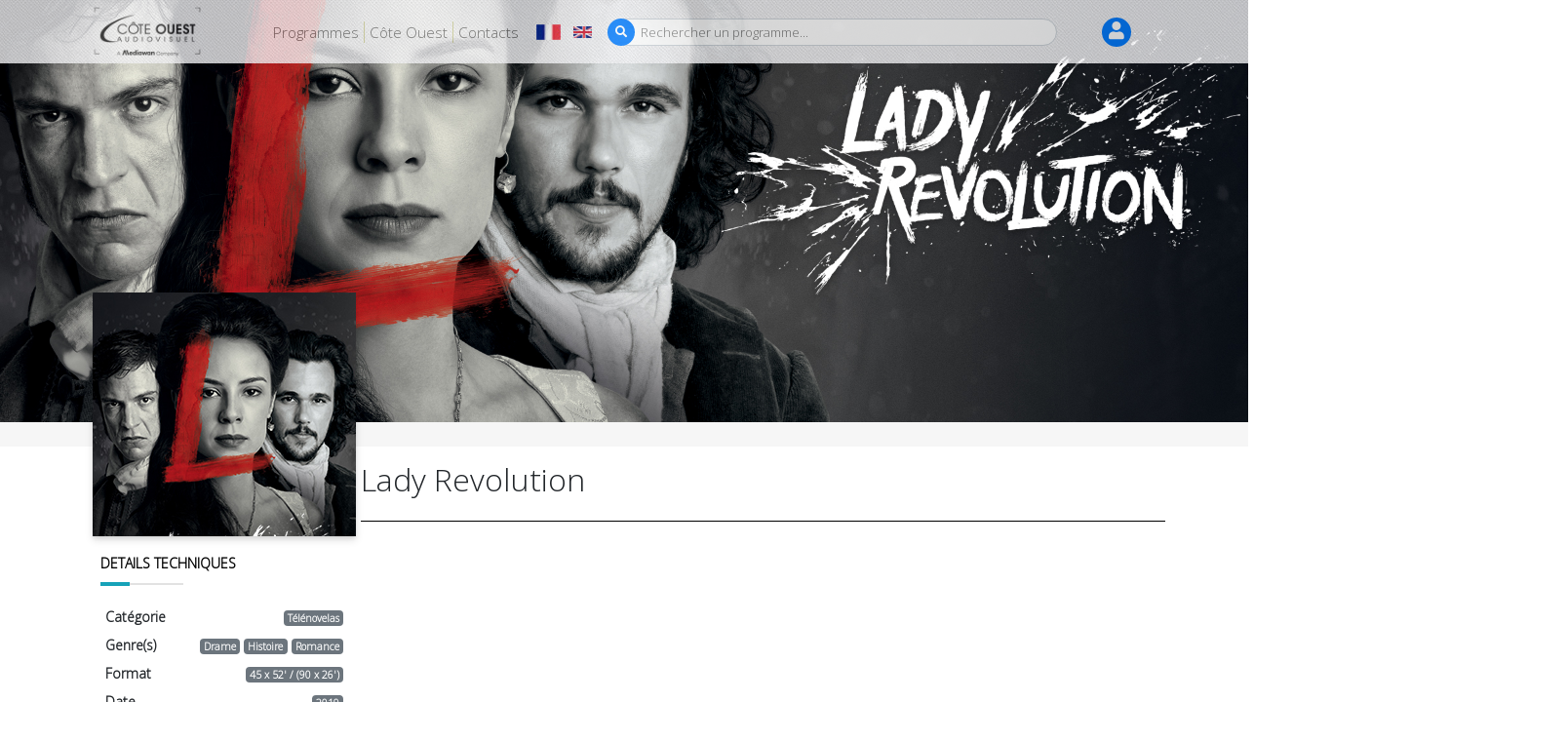

--- FILE ---
content_type: text/html; charset=UTF-8
request_url: https://www.coteouest.tv/fr/programmes/lady-revolution
body_size: 9443
content:




<!DOCTYPE html>
<html xmlns:og="http://ogp.me/ns#">
    <head>
        <!-- Google tag (gtag.js) -->
        <script async src="https://www.googletagmanager.com/gtag/js?id=G-8QGS5JVWXN"></script>
        <script>
            window.dataLayer = window.dataLayer || [];
            function gtag(){dataLayer.push(arguments);}
            gtag('js', new Date());

            gtag('config', 'G-8QGS5JVWXN');
        </script>

        <meta charset="UTF-8" />
        <title>Lady Revolution</title>

       
        <meta name="description" content="Fille d’un révolutionnaire, Joaquina est une femme en avance sur son temps.  Lors de sa lutte pour la liberté dans le Brésil du 19ème siècle, elle va faire face à son pire ennemi, Rubião, l’homme qui a trahi son père, tué sa mère et a e..."/>

        
        <meta property="og:title" content="Lady Revolution" />
        <meta property="og:type" content="website" />

        <meta property="og:url" content="https://www.coteouest.tv/fr/programmes/lady-revolution" />

        <meta property="og:image" content="https://www.coteouest.tv/upload/public/1c6b82c610f7af95fd5b91db72c6f6e1.jpeg" />

        <meta property="og:description" content="Fille d’un révolutionnaire, Joaquina est une femme en avance sur son temps.  Lors de sa lutte pour la liberté dans le Brésil du 19ème siècle, elle va faire face à son pire ennemi, Rubião, l’homme qui a trahi son père, tué sa mère et a e..." />


        <meta name="viewport" content="width=device-width, initial-scale=1">
        <meta charset="utf-8">
        <meta name="robots" content="all" />
        <meta name="language" content="fr" />
        <meta content="C&ocirc;te Ouest" name="C&ocirc;te Ouest" />

        <link rel="apple-touch-icon" sizes="180x180" href="/img/favicon/apple-touch-icon.png?v=1.3">
        <link rel="icon" type="image/png" sizes="32x32" href="/img/favicon/favicon-32x32.png?v=1.3">
        <link rel="icon" type="image/png" sizes="16x16" href="/img/favicon/favicon-16x16.png?v=1.3">
        <link rel="manifest" href="/img/favicon/site.webmanifest?v=1.3">
        
        <link rel="alternate" hreflang="fr" href="https://www.coteouest.tv/fr/programmes/lady-revolution" />
        
        <link rel="alternate" hreflang="en" href="https://www.coteouest.tv/en/programmes/lady-revolution" />
    
                        <!-- Required meta tags -->

            <meta name="keywords" content="Côte Ouest  Audiovisuel, Côte Ouest , Côte Ouest , Côte Ouest  Audiovisuel, production de Côte Ouest ,film africain Côte Ouest ,production Côte Ouest ,production Côte Ouest  Audiovisuel, Côte Ouest  production, Côte Ouest  Audiovisuel production, Côte Ouest  Abidjan, Côte Ouest  cote d’ivoire, Côte Ouest  Maurice, Côte Ouest  ébène, Côte Ouest  ile Maurice, Côte Ouest  Maroc, Côte ouest Casablanca, coteouest.ci, coteouest.ma, coteouest.mu, cote-ouest.ci, cote-ouest.tv, coteouest.tv, programmes Audiovisuels, programmes de télévision, films, séries, télénovelas, films africains, cinémas du sud, comédie africaine, cinéma africain, film africain, comédies africaines, cinémas africains, films africains, distribution de programmes, distributeur de programme Audiovisuel, distribution de films, distributeur de programme en Afrique, Afrique, télévision en Afrique, cinémas africains, images africaines, télé africaines, production télévisuelle, tv en Afrique, production Audiovisuelle, tv program, tv programs, africain library, tv africaines, Abidjan, Côte d'Ivoire, Afrique, esa, fsa, dom tom, vod" />

            

            <link rel="stylesheet" href="https://use.fontawesome.com/releases/v5.0.13/css/all.css" integrity="sha384-DNOHZ68U8hZfKXOrtjWvjxusGo9WQnrNx2sqG0tfsghAvtVlRW3tvkXWZh58N9jp" crossorigin="anonymous">


            <!-- Bootstrap CSS -->
            <link rel="stylesheet" href="https://stackpath.bootstrapcdn.com/bootstrap/4.1.1/css/bootstrap.min.css" integrity="sha384-WskhaSGFgHYWDcbwN70/dfYBj47jz9qbsMId/iRN3ewGhXQFZCSftd1LZCfmhktB" crossorigin="anonymous">
            
                            <link rel="stylesheet" href="/css/847b061.css" type="text/css" />
             

            
            <link href="https://fonts.googleapis.com/css?family=Open+Sans:300" rel="stylesheet"> 

        

    <link rel="stylesheet" href="/css/page-2.css?v=1.0.2">

    <link rel="stylesheet" href="https://cdn.jsdelivr.net/bxslider/4.2.12/jquery.bxslider.css">
    <link rel="stylesheet" href="/lib/venobox/venobox.css" type="text/css" media="screen" />

    <style>
        .prs_vp_left_slidebar_wrapper .bx-viewport,
        .prs_vp_right_slidebar_wrapper .bx-viewport{
            height:395px !important;
        }

        .prs_vp_left_slidebar_wrapper .bx-wrapper,
        .prs_vp_right_slidebar_wrapper .bx-wrapper{
            box-shadow: none !important;
        }

        .prs_vp_slidebar_wrapper .has-media-detail a,.movie-gallery a{
            float:left;
            width:30px;
            height:30px;
            line-height:30px;
            text-align:center;
            color:#ff4444;
            background:#ffffff;
            position:absolute;
            left:0;
            right:0;
            margin:0px auto;
            top:30%;
            opacity:0;
            -webkit-border-radius: 100%;
            -moz-border-radius: 100%;
            border-radius: 100%;
            -webkit-transition:all 0.45s linear;
            -moz-transition:all 0.45s linear;
            -ms-transition:all 0.45s linear;
            -o-transition:all 0.45s linear;
            transition:all 0.45s linear;
            outline: none;
        }
        .prs_vp_slidebar_wrapper .has-media-detail:hover  a,.movie-gallery:hover a{
            opacity:1;
            z-index:100;
            -webkit-transition:all 0.45s linear;
            -moz-transition:all 0.45s linear;
            -ms-transition:all 0.45s linear;
            -o-transition:all 0.45s linear;
            transition:all 0.45s linear;
        }

        .vp_center_slider .has-media-detail a,.movie-gallery a{
            top: 50%;
        }


        body #download-loading-list{
            display: none;
        }

        body.download-list-active #download-loading-list{
            display: block;
        }
        

    </style>


    </head>
    <body style="font-family: 'Open Sans', sans-serif;">

        
    <div class="modal fade " id="download-list" tabindex="-1" role="dialog" aria-labelledby="exampleModalLabel" aria-hidden="true">
        <div class="modal-dialog" role="document">
            <div class="modal-content">
                <div class="modal-header">
                    <h6 class="modal-title">Télécharger</h6>
                    <button type="button" class="close" data-dismiss="modal" aria-label="Close">
                        <span aria-hidden="true">&times;</span>
                    </button>
                </div>
            

                <div class="modal-body">

                    <div style="text-align:center" id="download-loading-list">
                        <i  class="fa fa-spinner fa-spin fa-3x"></i>
                    </div>

                    <div id="download-list-container"></div>

                                    </div>
            </div>
        </div>
    </div>
   
    <header id="header">
        




<style>
	header #master-menu{
		height: auto;
		padding: 5px;
	}

	header .mobile-header-bar:not(.in-search) .mobile-header-right form{
		display: none;
	}

	header .mobile-header-bar.in-search .mobile-header-right form{
		display: block;
	}

	header .mobile-header-bar.in-search .mobile-header-right #header-mobile-search-btn{
		display: none;
	}

	header .mobile-header-bar.in-search .mobile-header-left{
		display: none;
	}

	header .mobile-header-bar.in-search .mobile-header-right{
		flex-grow: 1;
	}
</style>


<div id="master-menu-mobile" class="d-md-none d-sm-block d-block position-fixed">
	<div id="master-menu-mobile-wrapper" class="position-absolute">
		<div class="list-group">

			<a href="/fr/" class="list-group-item list-group-item-action">
				Accueil
			</a>

			<a href="/fr/programmes" class="list-group-item list-group-item-action">
				Programmes
			</a>

			<a href="/fr/a-propos-de-nous/" class="list-group-item list-group-item-action">
				A Propos de nous
			</a>

			<a href="/fr/nos-contacts/" class="list-group-item list-group-item-action">
				Nos Contacts
			</a>

			
		</div>
	</div>
</div>

<div id="master-menu" class="sleep-target">
	<div class="container">
		
				<div class="row d-md-none d-sm-block d-block mobile-header-bar">
			<div class="col-sm-12 text-left d-flex flex-row align-items-center">

				<div class="mobile-header-left">
					<a href="" id="header-mobile-menu" class="btn btn-outline-light mobile-header-item">
						<i class="fas fa-bars"></i>
					</a>


					<a href="/fr/" id="header-logo" class="mobile-header-item">
						<img height="55" src="/img/logo_new_white.png" alt="logo">
					</a>
				</div>

				
				<div class="text-white ml-auto mobile-header-right">
					<a href="" id="header-mobile-search-btn" class="text-white" >
						<i class="fas fa-search"></i>
					</a>

					<form  method="GET" action="/fr/programmes" id="search" class="align-self-center flex-grow-1">
						<input  name="name" type="search" placeholder="Rechercher un programme..." value="">
						<input type="hidden" value="google" name="_search_mode">

						<a href="" style="position:absolute;right:10px;top:3px">
							<i class="fa fa-times"></i>
						</a>
						
					</form>
				</div>
			</div>

		</div>

				<div class="row d-none d-md-flex">
			<div class="col-md-2 text-right">
				

				<a href="/fr/" id="header-logo">
					<img height="55" src="/img/logo_new.png" alt="logo">
				</a>
			
			</div>

			<div class="col-md-9 d-flex align-items-center">
				<nav>
					<ul class="d-flex align-items-center mb-0">
						
						<li>
							<a href="/fr/programmes">
								Programmes
							</a>
						</li>

						<li>
							<a href="/fr/a-propos-de-nous/">
								Côte Ouest
							</a>
						</li>

						<li class="nav-contacts">
							<a href="/fr/nos-contacts/">
								Contacts
							</a>
						</li>
					</ul>
				</nav>

				<div id="langs" class="d-none d-md-block">
					<a href="/fr/programmes/lady-revolution"><i class="flag flag-fr active"></i></a>
					&nbsp;&nbsp;
					<a href="/en/programmes/lady-revolution"><i class="flag flag-en "></i></a>
				</div>


				<form  method="GET" action="/fr/programmes" id="search" class="d-md-block d-none d-md-block align-self-center flex-grow-1">
					<input  name="name" type="search" placeholder="Rechercher un programme..." value="">
					<input type="hidden" value="google" name="_search_mode">
				</form>
			</div>

			<div class="col-md-1 text-left align-self-center">

									<a href="/fr/security/login" class="badge badge-primary text-center d-none d-md-block rounded-circle" style="font-size: 18px;height:30px;width:30px" >
						<i class="fas fa-user text-white"></i>
					</a>
							</div>
		</div>
	</div>
</div>

        
                    <div id="master-cover" style="background-image:url(/upload/public/02f97dcaf305d9315b21a70b8765f01e.jpeg);background-position:left -100px;"></div>
                
        
        <div id="movie-profil" class="d-none d-md-block shadow-effect2">
            <div class="card text-left border-0" >

                <div style="overflow: hidden;height: 250px;box-shadow: 0 4px 8px 0 rgba(0,0,0,0.12),0 2px 4px 0 rgba(0,0,0,0.08);">

                                            <img  alt="Lady Revolution" class="img-fluid" src="/upload/public/6043d91db945afdf3130bc993dc3b3a6.jpeg">

                    
                </div>


                <div class="card-body pl-2 pr-2">
                    <h3 class="block-title mblock-title mblock-title-info" style="font-size:14px">
                        Details techniques
                    </h3>
                    <br>

                    <table class="table table-sm table-borderless" style="font-size:14px">
                        <tr>
                            <td>
                                <strong>Catégorie</strong>
                            </td>

                            <td class="text-right">
                                <div class="badge badge-secondary">

                                    Télénovelas
                                </div>
                            </td>
                        </tr>

                        <tr>
                            <td>
                                <strong>Genre(s)</strong>
                            </td>

                            <td class="text-right">
                                                                    <div class="badge badge-secondary">
                                        Drame
                                    </div>
                                                                    <div class="badge badge-secondary">
                                        Histoire
                                    </div>
                                                                    <div class="badge badge-secondary">
                                        Romance
                                    </div>
                                                            </td>
                        </tr>

                        <tr>
                            <td>
                                <strong>Format</strong>
                            </td>

                            <td class="text-right">
                                <div class="badge badge-secondary">
                                    45 x 52&#039; / (90 x 26&#039;)
                                </div>
                            </td>
                        </tr>

                        <tr>
                            <td>
                                <strong>Date</strong>
                            </td>

                                                        
                            <td class="text-right">
                                <div class="badge badge-secondary">
                                    2019
                                </div>

                                                            </td>
                        </tr>

                        <tr>
                            <td>
                                <strong>Origine</strong>
                            </td>

                            <td class="text-right">
                                                                    <div class="badge badge-secondary">
                                        Brésil
                                    </div>
                                                            </td>
                        </tr>

                        <tr>
                            <td>
                                <strong>
                                    Version(s)
                                </strong>
                            </td>

                            <td class="text-right">

                                                                    <div class="badge badge-secondary">
                                        Version Originale Doublée Anglais
                                    </div>
                                                            </td>
                        </tr>
                    </table>


                    <h3 class="block-title mblock-title mblock-title-info" style="font-size:14px">
                        Réalisateurs / Créateurs
                    </h3>
                    <br>

                    <div class="row">

                                                    <div class="col-sm-6" >
                                                                    <div class="d-inline-block  has-detail text-white position-relative">

                                                                                    <img class="img-fluid" src="/img/vignette-landscape.png"  alt="Vinicius Coimbra">
                                        
                                        <div class="media-info align-items-center justify-content-center">
                                            <span class="badge badge-light">
                                                Vinicius Coimbra
                                            </span>
                                        </div>
                                    </div>
                                                            </div>
                                            </div>

                </div>
            </div>
            
        </div>
    </header>

    <div class="container" data-movie-id="lady-revolution" data-lang-id="fr">
        <div class="row justify-content-end">
            <div class="col-md-9 col-sm-12">

                <section id="movie-title">
                    
                    
                    <h2 class="text-nowrap text-truncate">Lady Revolution</h2>

                    
                </section>
                
                                    <section style="padding: 15px;" id="movie-player">
                        <div class="row">
                            <div class="col-md-12 coa-player p-0 m-0" style="background:#000000;text-align:center">

                                                                
                                <div data-vimeo-url="https://vimeo.com/458523818/a30286399d" id="coa-player-cover" data-vimeo-width="825" data-vimeo-height="480"  data-vimeo-portrait="false" data-vimeo-byline="false" data-vimeo-color="dc3545"  data-vimeo-background="false" data-vimeo-title="false"></div>
                                
                                                                                            </div>
                        </div>

                                            </section>
                
                <section class="block animation-top"  id="movie-description">
                    <div class="block-header">
                        <h3 class="block-title mblock-title mblock-title-info">
                            Synopsis
                        </h3>
                        <br>
                        <br>
                    </div>

                    <div class="block-content" >
                        
                        <div class="border-0 bg-light p-3">

                            

                                                            <p>Fille d’un révolutionnaire, Joaquina est une femme en avance sur son temps.  Lors de sa lutte pour la liberté dans le Brésil du 19ème siècle, elle va faire face à son pire ennemi, Rubião, l’homme qui a trahi son père, tué sa mère et a eu l’audace de vouloir l’épouser.  Pourtant, le sang d’une véritable battante coule dans ses veines et, avec ses plus proches alliés à ses côtés, elle entend bien finir la guerre que son père a commencée, même si cela doit lui coûter la vie.</p>
                                                    </div>
                    </div>

                </section>

                <section  id="block-acteurs" class="has-carousel block">
                    <div class="block-header">
                        <h3 class="block-title mblock-title mblock-title-info">
                            Acteurs
                        </h3>
                        <br>
                        <br>

                        <div style="margin-left: auto;" class="d-flex">
                            <a href="" title="Précedent" class="bg-circle coa-bg-secondary slide-nav nav-p">
                                <i class="fas fa-angle-left"></i>
                            </a>

                            <a href="" title="Suivant" class="bg-circle coa-bg-secondary slide-nav nav-n ml-1">
                                <i class="fas fa-angle-right"></i>
                            </a>
                        </div>
                    </div>

                    <div class="block-content d-block" >

                        
                            <div class="card-group owl-carousel">
                                                                    <div class="card">
                                        
                                            <div class="d-block  has-detail text-white">

                                                                                                    <img class="card-img-top" src="/img/vignette-landscape.png"  alt="Mel Maia">
                                                
                                                <div class="card-body d-none d-md-block media-info" >
                                                    <h6 class="card-title">
                                                        Mel Maia
                                                    </h6>

                                                    <p class="card-text">
                                                        <small >
                                                                                                                            Description indisponible
                                                                                                                    </small>
                                                    </p>
                                                </div>
                                            </div>
                                                                            </div>                                
                                                                    <div class="card">
                                        
                                            <div class="d-block  has-detail text-white">

                                                                                                    <img class="card-img-top" src="/img/vignette-landscape.png"  alt="Andreia Horta">
                                                
                                                <div class="card-body d-none d-md-block media-info" >
                                                    <h6 class="card-title">
                                                        Andreia Horta
                                                    </h6>

                                                    <p class="card-text">
                                                        <small >
                                                                                                                            Description indisponible
                                                                                                                    </small>
                                                    </p>
                                                </div>
                                            </div>
                                                                            </div>                                
                                                                    <div class="card">
                                        
                                            <div class="d-block  has-detail text-white">

                                                                                                    <img class="card-img-top" src="/img/vignette-landscape.png"  alt="Mateus Solano">
                                                
                                                <div class="card-body d-none d-md-block media-info" >
                                                    <h6 class="card-title">
                                                        Mateus Solano
                                                    </h6>

                                                    <p class="card-text">
                                                        <small >
                                                                                                                            Description indisponible
                                                                                                                    </small>
                                                    </p>
                                                </div>
                                            </div>
                                                                            </div>                                
                                                                    <div class="card">
                                        
                                            <div class="d-block  has-detail text-white">

                                                                                                    <img class="card-img-top" src="/img/vignette-landscape.png"  alt="Bruno Ferrari">
                                                
                                                <div class="card-body d-none d-md-block media-info" >
                                                    <h6 class="card-title">
                                                        Bruno Ferrari
                                                    </h6>

                                                    <p class="card-text">
                                                        <small >
                                                                                                                            Description indisponible
                                                                                                                    </small>
                                                    </p>
                                                </div>
                                            </div>
                                                                            </div>                                
                                                            </div>

                                            </div>
                </section>

                <section class="block animation-right" id="movie-disctinctions">
                    
                    <div class="block-content d-block">

                        <div>
                            <nav>
                                <div class="nav nav-tabs" id="nav-tab" role="tablist">
                                    <a class="nav-item nav-link active" id="nav-rewards-tab" data-toggle="tab" href="#nav-rewards" role="tab" aria-controls="nav-home" aria-selected="true">
                                        Recompenses
                                    </a>

                                    <a class="nav-item nav-link" id="nav-awards-tab" data-toggle="tab" href="#nav-awards" role="tab" aria-controls="nav-profile" aria-selected="false">
                                        Prix et Nominations
                                    </a>

                                    <a class="nav-item nav-link" id="nav-audience-tab" data-toggle="tab" href="#nav-audience" role="tab" aria-controls="nav-profile" aria-selected="false">
                                        Audience
                                    </a>
                                </div>
                            </nav>

                            <div class="tab-content" id="nav-tabContent">
                                
                                <div class="tab-pane fade show active pt-3" id="nav-rewards" role="tabpanel" aria-labelledby="nav-rewards-tab">
                                                                            <div class="alert alert-light" role="alert">
                                            <h6 class="alert-heading">
                                                Information indisponible pour ce programme
                                            </h6>
                                          
                                                                                    </div>
                                                                    </div>
                              
                                <div class="tab-pane fade pt-3" id="nav-awards" role="tabpanel" aria-labelledby="nav-awards-tab">
                                                                            <div class="alert alert-light" role="alert">
                                            <h6 class="alert-heading">
                                                Information indisponible pour ce programme
                                            </h6>
                                          
                                                                                    </div>
                                                                    </div>

                                <div class="tab-pane fade pt-3" id="nav-audience" role="tabpanel" aria-labelledby="nav-audience-tab">
                                                                           <div class="alert alert-light" role="alert">
                                            <h6 class="alert-heading">
                                                Information indisponible pour ce programme
                                            </h6>
                                          
                                                                                    </div>
                                                                    </div>
                            </div>
                        </div>

                        
                    </div>
                    
                </section>

                <section class="block" id="movie-pictures">
                    <div class="block-header">
                        <h3 class="block-title mblock-title mblock-title-info">
                           Dans les coulisses
                        </h3>
                        <br>
                        <br>

                        <!--div style="margin-left: auto;" class="d-flex">
                            <a href="" class="bg-circle coa-bg-secondary slide-nav nav-p">
                                <i class="fas fa-angle-left"></i>
                            </a>

                            <a href="" class="bg-circle coa-bg-secondary slide-nav nav-n ml-1">
                                <i class="fas fa-angle-right"></i>
                            </a>
                        </div-->
                    </div>

                    <div class="block-content" >

                                                                        
                        
                            <div class="alert alert-light" role="alert">

                                <h6 class="alert-heading">
                                    Information indisponible pour ce programme
                                </h6>
                              
                                                            </div>

                                            </div>
                </section>
            </div>
        </div>


        <div class="row justify-content-end mb-5">
            <div class="col-md-12 col-sm-12">
                <section class="block has-carousel animation-top " id="other-movies">
                    <div class="block-header">
                        <h3 class="block-title mblock-title mblock-title-info">
                            A voir egalement
                        </h3>
                        <br><br>

                        <div style="margin-left: auto;" class="d-flex">
                            <a href="" class="bg-circle coa-bg-secondary slide-nav nav-p">
                                <i class="fas fa-angle-left"></i>
                            </a>

                            <a href="" class="bg-circle coa-bg-secondary slide-nav nav-n ml-1">
                                <i class="fas fa-angle-right"></i>
                            </a>
                        </div>
                    </div>

                    <div class="block-content" >
                        <div class="text-left owl-carousel">
                            
                                                            <div >
                                    <div class="position-relative has-media-detail d-block vid-hover">
                                                                                    <img  src="/upload/public/5df6262f43f40c6765093099878b5a9d.jpeg"  alt="Anything Goes">
                                        
                                        <div class="media-overlay"></div>

                                        <div class="media-btn-wrapper">
                                            <ul class="d-block">
                                                <li>
                                                    
                                                    
                                                </li>

                                                <li>
                                                    <a href="/fr/programmes/anything-goes" class="movie-link">
                                                        Afficher le detail
                                                    </a>
                                                </li>
                                            </ul>
                                        </div>

                                        <div class="movie-f d-none d-md-flex">
                                            <h2 class="text-truncate movie-name" >
                                                Anything Goes 
                                            </h2>

                                                                                    </div>
                                    
                                    </div>
                                </div>
                                                            <div >
                                    <div class="position-relative has-media-detail d-block vid-hover">
                                                                                    <img  src="/upload/public/c70bc2884bbe442008f9dd6efdc0bfc3.jpeg"  alt="Crasy About">
                                        
                                        <div class="media-overlay"></div>

                                        <div class="media-btn-wrapper">
                                            <ul class="d-block">
                                                <li>
                                                    
                                                    
                                                </li>

                                                <li>
                                                    <a href="/fr/programmes/crasy-about" class="movie-link">
                                                        Afficher le detail
                                                    </a>
                                                </li>
                                            </ul>
                                        </div>

                                        <div class="movie-f d-none d-md-flex">
                                            <h2 class="text-truncate movie-name" >
                                                Crasy About 
                                            </h2>

                                                                                    </div>
                                    
                                    </div>
                                </div>
                                                            <div >
                                    <div class="position-relative has-media-detail d-block vid-hover">
                                                                                    <img  src="/upload/public/2a77d758137264ede39fb2c8cd730b59.jpeg"  alt="She&#039;s  The One">
                                        
                                        <div class="media-overlay"></div>

                                        <div class="media-btn-wrapper">
                                            <ul class="d-block">
                                                <li>
                                                    
                                                    
                                                </li>

                                                <li>
                                                    <a href="/fr/programmes/shes-the-one" class="movie-link">
                                                        Afficher le detail
                                                    </a>
                                                </li>
                                            </ul>
                                        </div>

                                        <div class="movie-f d-none d-md-flex">
                                            <h2 class="text-truncate movie-name" >
                                                She&#039;s  The One 
                                            </h2>

                                                                                    </div>
                                    
                                    </div>
                                </div>
                                                            <div >
                                    <div class="position-relative has-media-detail d-block vid-hover">
                                                                                    <img  src="/upload/public/373e0ef0724d06b32c0c1aec1286f5bf.jpeg"  alt="Dona De Min">
                                        
                                        <div class="media-overlay"></div>

                                        <div class="media-btn-wrapper">
                                            <ul class="d-block">
                                                <li>
                                                    
                                                    
                                                </li>

                                                <li>
                                                    <a href="/fr/programmes/dona-de-min" class="movie-link">
                                                        Afficher le detail
                                                    </a>
                                                </li>
                                            </ul>
                                        </div>

                                        <div class="movie-f d-none d-md-flex">
                                            <h2 class="text-truncate movie-name" >
                                                Dona De Min 
                                            </h2>

                                                                                    </div>
                                    
                                    </div>
                                </div>
                                                            <div >
                                    <div class="position-relative has-media-detail d-block vid-hover">
                                                                                    <img  src="/upload/public/31bc5c0eae426fe3b58ab2ada8decc73.jpeg"  alt="Perfect Love">
                                        
                                        <div class="media-overlay"></div>

                                        <div class="media-btn-wrapper">
                                            <ul class="d-block">
                                                <li>
                                                    
                                                    
                                                </li>

                                                <li>
                                                    <a href="/fr/programmes/perfect-love" class="movie-link">
                                                        Afficher le detail
                                                    </a>
                                                </li>
                                            </ul>
                                        </div>

                                        <div class="movie-f d-none d-md-flex">
                                            <h2 class="text-truncate movie-name" >
                                                Perfect Love 
                                            </h2>

                                                                                    </div>
                                    
                                    </div>
                                </div>
                                                            <div >
                                    <div class="position-relative has-media-detail d-block vid-hover">
                                                                                    <img  src="/upload/public/1330b90127173a47a3e1472c8382c1b7.jpeg"  alt="Rebirth">
                                        
                                        <div class="media-overlay"></div>

                                        <div class="media-btn-wrapper">
                                            <ul class="d-block">
                                                <li>
                                                    
                                                    
                                                </li>

                                                <li>
                                                    <a href="/fr/programmes/rebirth-1" class="movie-link">
                                                        Afficher le detail
                                                    </a>
                                                </li>
                                            </ul>
                                        </div>

                                        <div class="movie-f d-none d-md-flex">
                                            <h2 class="text-truncate movie-name" >
                                                Rebirth 
                                            </h2>

                                                                                    </div>
                                    
                                    </div>
                                </div>
                                                            <div >
                                    <div class="position-relative has-media-detail d-block vid-hover">
                                                                                    <img  src="/upload/public/c16c078edabf4e2d33b5b5256c945e81.jpeg"  alt="Young Dreams">
                                        
                                        <div class="media-overlay"></div>

                                        <div class="media-btn-wrapper">
                                            <ul class="d-block">
                                                <li>
                                                    
                                                    
                                                </li>

                                                <li>
                                                    <a href="/fr/programmes/young-dreams" class="movie-link">
                                                        Afficher le detail
                                                    </a>
                                                </li>
                                            </ul>
                                        </div>

                                        <div class="movie-f d-none d-md-flex">
                                            <h2 class="text-truncate movie-name" >
                                                Young Dreams 
                                            </h2>

                                                                                    </div>
                                    
                                    </div>
                                </div>
                                                            <div >
                                    <div class="position-relative has-media-detail d-block vid-hover">
                                                                                    <img  src="/upload/public/08782c2ec91a3c0d92e43000476e970b.jpeg"  alt="Maida">
                                        
                                        <div class="media-overlay"></div>

                                        <div class="media-btn-wrapper">
                                            <ul class="d-block">
                                                <li>
                                                    
                                                    
                                                </li>

                                                <li>
                                                    <a href="/fr/programmes/maida" class="movie-link">
                                                        Afficher le detail
                                                    </a>
                                                </li>
                                            </ul>
                                        </div>

                                        <div class="movie-f d-none d-md-flex">
                                            <h2 class="text-truncate movie-name" >
                                                Maida 
                                            </h2>

                                                                                    </div>
                                    
                                    </div>
                                </div>
                                                            <div >
                                    <div class="position-relative has-media-detail d-block vid-hover">
                                                                                    <img  src="/upload/public/21106900c64e16796e5afc098f292e1c.jpeg"  alt="Pantanal">
                                        
                                        <div class="media-overlay"></div>

                                        <div class="media-btn-wrapper">
                                            <ul class="d-block">
                                                <li>
                                                    
                                                                                                            <a data-vbtype="video" href="https://vimeo.com/744558648/6b779e94ee" class=" venobox movie-trailer-link" >

                                                                                                                            Regarder le trailer
                                                            
                                                        </a>
                                                    
                                                </li>

                                                <li>
                                                    <a href="/fr/programmes/pantanal" class="movie-link">
                                                        Afficher le detail
                                                    </a>
                                                </li>
                                            </ul>
                                        </div>

                                        <div class="movie-f d-none d-md-flex">
                                            <h2 class="text-truncate movie-name" >
                                                Pantanal 
                                            </h2>

                                                                                    </div>
                                    
                                    </div>
                                </div>
                                                            <div >
                                    <div class="position-relative has-media-detail d-block vid-hover">
                                                                                    <img  src="/upload/public/05d4b50751b3acb5f85b7955730b7b98.jpeg"  alt="Les Liens Du Destin">
                                        
                                        <div class="media-overlay"></div>

                                        <div class="media-btn-wrapper">
                                            <ul class="d-block">
                                                <li>
                                                    
                                                                                                            <a data-vbtype="video" href="https://screening.globo.com/content/dark-days" class=" venobox movie-trailer-link" >

                                                                                                                            Regarder le trailer
                                                            
                                                        </a>
                                                    
                                                </li>

                                                <li>
                                                    <a href="/fr/programmes/les-liens-du-destin" class="movie-link">
                                                        Afficher le detail
                                                    </a>
                                                </li>
                                            </ul>
                                        </div>

                                        <div class="movie-f d-none d-md-flex">
                                            <h2 class="text-truncate movie-name" >
                                                Les Liens Du Destin 
                                            </h2>

                                                                                    </div>
                                    
                                    </div>
                                </div>
                                                            <div >
                                    <div class="position-relative has-media-detail d-block vid-hover">
                                                                                    <img  src="/upload/public/9cc329fd506a8f4898e2c1739bdd0031.jpeg"  alt="Golpe De Sorte">
                                        
                                        <div class="media-overlay"></div>

                                        <div class="media-btn-wrapper">
                                            <ul class="d-block">
                                                <li>
                                                    
                                                                                                            <a data-vbtype="video" href="https://vimeo.com/491590343/9722322247" class=" venobox movie-trailer-link" >

                                                                                                                            Regarder le trailer
                                                            
                                                        </a>
                                                    
                                                </li>

                                                <li>
                                                    <a href="/fr/programmes/golpe-de-sorte" class="movie-link">
                                                        Afficher le detail
                                                    </a>
                                                </li>
                                            </ul>
                                        </div>

                                        <div class="movie-f d-none d-md-flex">
                                            <h2 class="text-truncate movie-name" >
                                                Golpe De Sorte 
                                            </h2>

                                                                                    </div>
                                    
                                    </div>
                                </div>
                                                            <div >
                                    <div class="position-relative has-media-detail d-block vid-hover">
                                                                                    <img  src="/upload/public/eb331ee98e629f3d64a4402c2de50e94.jpeg"  alt="Sweet Diva">
                                        
                                        <div class="media-overlay"></div>

                                        <div class="media-btn-wrapper">
                                            <ul class="d-block">
                                                <li>
                                                    
                                                                                                            <a data-vbtype="video" href="https://vimeo.com/471352407/ada213409f" class=" venobox movie-trailer-link" >

                                                                                                                            Regarder l&#039;extrait
                                                            
                                                        </a>
                                                    
                                                </li>

                                                <li>
                                                    <a href="/fr/programmes/sweet-diva" class="movie-link">
                                                        Afficher le detail
                                                    </a>
                                                </li>
                                            </ul>
                                        </div>

                                        <div class="movie-f d-none d-md-flex">
                                            <h2 class="text-truncate movie-name" >
                                                Sweet Diva 
                                            </h2>

                                                                                    </div>
                                    
                                    </div>
                                </div>
                                                    </div>
                    </div>
                </section>
            </div>
        </div>


    </div>

    


                    <footer>
	<div id="footer-info">
		<ul>
			<li id="mc_embed_signup">
				<form action="https://coteouest.us7.list-manage.com/subscribe/post?u=3494494e82585da60a2af6049&amp;id=912594e678" method="post" id="mc-embedded-subscribe-form" name="mc-embedded-subscribe-form" class="validate" target="_blank" novalidate>
					<div class="input-group mc-field-group">

						<span class="fas fa-at position-absolute text-secondary" style="left: 5px;top:10px;"></span>

						<input class="pl-4 required email" required type="email" placeholder="Abonnez-vous à notre newsletter" id="mce-EMAIL" value="" name="EMAIL">

						
						<div class="input-group-prepend">
							<button type="submit" class="btn btn-sm btn-info" name="subscribe" id="mc-embedded-subscribe">
								<i class="fas fa-envelope"></i>
							</button>
						</div>
					</div>

					<div id="mce-responses" class="clear">
						<!--small class="response" id="mce-error-response" style="display:none"></small-->
						<small class="response" id="mce-success-response" style="display:none"></small>
					</div>  

					<!-- real people should not fill this in and expect good things - do not remove this or risk form bot signups-->
		    		<div style="position: absolute; left: -5000px;" aria-hidden="true">
		    			<input type="text" name="b_3494494e82585da60a2af6049_912594e678" tabindex="-1" value="">
		    		</div>
				</form>
			</li>

			<li id="footer-social" class="d-flex flex-row justify-content-arround">
				<a target="_blank" href="https://www.facebook.com/pages/C%C3%B4te-Ouest-Audiovisuel/204058126314146?ref=hl" class="bg-circle coa-bg-secondary">
					<i class="fab fa-facebook-f"></i>
				</a>
				&nbsp;
				<a target="_blank" href="https://vimeo.com/coteouestv" class="bg-circle coa-bg-secondary">
					<i class="fab fa-vimeo-v"></i>
				</a>
				&nbsp;
				<a target="_blank" href="https://twitter.com/CoteOUEST2" class="bg-circle coa-bg-secondary">
					<i class="fab fa-twitter"></i>
				</a>
				&nbsp;
				<a target="_blank" href="http://www.linkedin.com/company/c-te-ouest-audiovisuel" class="bg-circle coa-bg-secondary">
					<i class="fab fa-linkedin-in"></i>
				</a>
			</li>

			<li class="d-none d-md-block">
				<div class="row">
					<div class="col-md-6">
						<ul class="sitemap text-left">
															<li>
									<a href="/fr/programmes?category=animations">
										Animations
									</a>
								</li>
															<li>
									<a href="/fr/programmes?category=documentaires-et-magazines">
										Documentaires Et Magazines
									</a>
								</li>
															<li>
									<a href="/fr/programmes?category=films">
										Films - Téléfilms - Mini Série
									</a>
								</li>
															<li>
									<a href="/fr/programmes?category=formats-courts">
										Formats Courts
									</a>
								</li>
															<li>
									<a href="/fr/programmes?category=series">
										Séries
									</a>
								</li>
													</ul>
					</div>

					<div class="col-md-6">
						<ul class="sitemap text-right">
															<li>
									<a href="/fr/programmes?category=telenovelas">
										Télénovelas
									</a>
								</li>
													</ul>
					</div>
				</div>
				
			</li>
			<li class="align-self-center" style="flex-grow:.2">
				<a href="">
					<img src="/img/logo_new.png" alt="">
				</a>
			</li>
		</ul>
	</div>

	
	<div id="copyright">
		Copyright 2026 .&nbsp; 

					Francais
		
		&nbsp;.&nbsp; <a class="text-white" href="/fr/conditions-generales-de-vente">Conditions Générales de Vente</a> 
	</div>
</footer>

<script type='text/javascript' src='//s3.amazonaws.com/downloads.mailchimp.com/js/mc-validate.js'></script>

<script type='text/javascript'>
	(function($) {
		window.fnames = new Array(); 
		window.ftypes = new Array();
		fnames[0]='EMAIL';
		ftypes[0]='email';
		fnames[1]='FNAME';
		ftypes[1]='text';
		fnames[2]='LNAME';
		ftypes[2]='text'; 
		/*
		 * Translated default messages for the $ validation plugin.
		 * Locale: FR
		 */
		
		$.extend($.validator.messages, {
	        required: "Ce champ est requis.",
	        remote: "Veuillez remplir ce champ pour continuer.",
	        email: "Veuillez entrer une adresse email valide.",
	        url: "Veuillez entrer une URL valide.",
	        date: "Veuillez entrer une date valide.",
	        dateISO: "Veuillez entrer une date valide (ISO).",
	        number: "Veuillez entrer un nombre valide.",
	        digits: "Veuillez entrer (seulement) une valeur numérique.",
	        creditcard: "Veuillez entrer un numéro de carte de crédit valide.",
	        equalTo: "Veuillez entrer une nouvelle fois la même valeur.",
	        accept: "Veuillez entrer une valeur avec une extension valide.",
	        maxlength: $.validator.format("Veuillez ne pas entrer plus de {0} caractères."),
        	minlength: $.validator.format("Veuillez entrer au moins {0} caractères."),
        	rangelength: $.validator.format("Veuillez entrer entre {0} et {1} caractères."),
        	range: $.validator.format("Veuillez entrer une valeur entre {0} et {1}."),
        	max: $.validator.format("Veuillez entrer une valeur inférieure ou égale à {0}."),
        	min: $.validator.format("Veuillez entrer une valeur supérieure ou égale à {0}.")
		});
	}(jQuery));

	var $mcj = jQuery.noConflict(true);
</script>
        
            
           

            <script src="https://code.jquery.com/jquery-3.3.1.min.js"  crossorigin="anonymous"></script>

            <script src="https://cdnjs.cloudflare.com/ajax/libs/popper.js/1.14.3/umd/popper.min.js" integrity="sha384-ZMP7rVo3mIykV+2+9J3UJ46jBk0WLaUAdn689aCwoqbBJiSnjAK/l8WvCWPIPm49" crossorigin="anonymous"></script>

            <script src="https://stackpath.bootstrapcdn.com/bootstrap/4.1.1/js/bootstrap.min.js" integrity="sha384-smHYKdLADwkXOn1EmN1qk/HfnUcbVRZyYmZ4qpPea6sjB/pTJ0euyQp0Mk8ck+5T" crossorigin="anonymous"></script>

                             <script src="/js/f005d35.js"></script>
            

            <script type="text/javascript">

                var _gaq = _gaq || [];
                _gaq.push(['_setAccount', 'UA-29840893-1']);
                _gaq.push(['_setDomainName', 'coteouest.tv']);
                _gaq.push(['_setAllowLinker', true]);
                _gaq.push(['_trackPageview']);

                (function() {
                    var ga = document.createElement('script'); ga.type = 'text/javascript'; 
                    ga.async = true;
                    //ga.src = ('https:' == document.location.protocol ? 'https://ssl' : 'http://www') + '.google-analytics.com/ga.js';
                    ga.src = ('https:' == document.location.protocol ? 'https://' : 'http://') + 'stats.g.doubleclick.net/dc.js';
                    var s = document.getElementsByTagName('script')[0]; s.parentNode.insertBefore(ga, s);
                })();
            </script>



        

    <script src="https://player.vimeo.com/api/player.js"></script>
    <script src="https://cdn.jsdelivr.net/bxslider/4.2.12/jquery.bxslider.min.js"></script>

    
            <script src="/js/ae96589.js"></script>
    
    <script>
        $(jQuery).ready(function($){


            setTimeout(function(){
                let $iframe = $('#coa-player-cover iframe');

                console.log("zack test")
                console.log($iframe.length);



                if($iframe.length){
                    let iframe =  $iframe.get()[0];

                    $(window).on("resize",function(e){
                        let parent = $iframe.parent();
                        let coef = 16/9;
                        let width = (parent.innerWidth() * 98)/100;
                        let height = width/coef;

                        $iframe.css({
                            "width":width,
                            "height":height,
                            "visibility":"visible",
                        })
                    });

                    $(window).resize();
                }
            },2000);
            
        });

    </script>

    </body>
</html>

--- FILE ---
content_type: text/css
request_url: https://www.coteouest.tv/css/847b061.css
body_size: 7938
content:
/**
 * Owl Carousel v2.3.4
 * Copyright 2013-2018 David Deutsch
 * Licensed under: SEE LICENSE IN https://github.com/OwlCarousel2/OwlCarousel2/blob/master/LICENSE
 */
.owl-carousel,.owl-carousel .owl-item{-webkit-tap-highlight-color:transparent;position:relative}.owl-carousel{display:none;width:100%;z-index:1}.owl-carousel .owl-stage{position:relative;-ms-touch-action:pan-Y;touch-action:manipulation;-moz-backface-visibility:hidden}.owl-carousel .owl-stage:after{content:".";display:block;clear:both;visibility:hidden;line-height:0;height:0}.owl-carousel .owl-stage-outer{position:relative;overflow:hidden;-webkit-transform:translate3d(0,0,0)}.owl-carousel .owl-item,.owl-carousel .owl-wrapper{-webkit-backface-visibility:hidden;-moz-backface-visibility:hidden;-ms-backface-visibility:hidden;-webkit-transform:translate3d(0,0,0);-moz-transform:translate3d(0,0,0);-ms-transform:translate3d(0,0,0)}.owl-carousel .owl-item{min-height:1px;float:left;-webkit-backface-visibility:hidden;-webkit-touch-callout:none}.owl-carousel .owl-item img{display:block;width:100%}.owl-carousel .owl-dots.disabled,.owl-carousel .owl-nav.disabled{display:none}.no-js .owl-carousel,.owl-carousel.owl-loaded{display:block}.owl-carousel .owl-dot,.owl-carousel .owl-nav .owl-next,.owl-carousel .owl-nav .owl-prev{cursor:pointer;-webkit-user-select:none;-khtml-user-select:none;-moz-user-select:none;-ms-user-select:none;user-select:none}.owl-carousel .owl-nav button.owl-next,.owl-carousel .owl-nav button.owl-prev,.owl-carousel button.owl-dot{background:0 0;color:inherit;border:none;padding:0!important;font:inherit}.owl-carousel.owl-loading{opacity:0;display:block}.owl-carousel.owl-hidden{opacity:0}.owl-carousel.owl-refresh .owl-item{visibility:hidden}.owl-carousel.owl-drag .owl-item{-ms-touch-action:pan-y;touch-action:pan-y;-webkit-user-select:none;-moz-user-select:none;-ms-user-select:none;user-select:none}.owl-carousel.owl-grab{cursor:move;cursor:grab}.owl-carousel.owl-rtl{direction:rtl}.owl-carousel.owl-rtl .owl-item{float:right}.owl-carousel .animated{animation-duration:1s;animation-fill-mode:both}.owl-carousel .owl-animated-in{z-index:0}.owl-carousel .owl-animated-out{z-index:1}.owl-carousel .fadeOut{animation-name:fadeOut}@keyframes fadeOut{0%{opacity:1}100%{opacity:0}}.owl-height{transition:height .5s ease-in-out}.owl-carousel .owl-item .owl-lazy{opacity:0;transition:opacity .4s ease}.owl-carousel .owl-item .owl-lazy:not([src]),.owl-carousel .owl-item .owl-lazy[src^=""]{max-height:0}.owl-carousel .owl-item img.owl-lazy{transform-style:preserve-3d}.owl-carousel .owl-video-wrapper{position:relative;height:100%;background:#000}.owl-carousel .owl-video-play-icon{position:absolute;height:80px;width:80px;left:50%;top:50%;margin-left:-40px;margin-top:-40px;background:url(../../lib/owlcarousel/dist/assets/owl.video.play.png) no-repeat;cursor:pointer;z-index:1;-webkit-backface-visibility:hidden;transition:transform .1s ease}.owl-carousel .owl-video-play-icon:hover{-ms-transform:scale(1.3,1.3);transform:scale(1.3,1.3)}.owl-carousel .owl-video-playing .owl-video-play-icon,.owl-carousel .owl-video-playing .owl-video-tn{display:none}.owl-carousel .owl-video-tn{opacity:0;height:100%;background-position:center center;background-repeat:no-repeat;background-size:contain;transition:opacity .4s ease}.owl-carousel .owl-video-frame{position:relative;z-index:1;height:100%;width:100%}
/**
 * Owl Carousel v2.3.4
 * Copyright 2013-2018 David Deutsch
 * Licensed under: SEE LICENSE IN https://github.com/OwlCarousel2/OwlCarousel2/blob/master/LICENSE
 */
.owl-theme .owl-dots,.owl-theme .owl-nav{text-align:center;-webkit-tap-highlight-color:transparent}.owl-theme .owl-nav{margin-top:10px}.owl-theme .owl-nav [class*=owl-]{color:#FFF;font-size:14px;margin:5px;padding:4px 7px;background:#D6D6D6;display:inline-block;cursor:pointer;border-radius:3px}.owl-theme .owl-nav [class*=owl-]:hover{background:#869791;color:#FFF;text-decoration:none}.owl-theme .owl-nav .disabled{opacity:.5;cursor:default}.owl-theme .owl-nav.disabled+.owl-dots{margin-top:10px}.owl-theme .owl-dots .owl-dot{display:inline-block;zoom:1}.owl-theme .owl-dots .owl-dot span{width:10px;height:10px;margin:5px 7px;background:#D6D6D6;display:block;-webkit-backface-visibility:visible;transition:opacity .2s ease;border-radius:30px}.owl-theme .owl-dots .owl-dot.active span,.owl-theme .owl-dots .owl-dot:hover span{background:#869791}
@import url('https://fonts.googleapis.com/css?family=Poppins');

.coa-bg-secondary{
	background-color: #999933 !important;
}

.coa-color-secondary{
	color: #999933 !important;
}

ul{
	padding: 0px;
}

body{
	margin:0px;
	font-family: Helvetica, Arial,sans-serif, 'Lucida Grande',Tahoma,Verdana;
	/*font-size: 12px;*/
	overflow-x: hidden;

}

#content{
	margin: auto;
	height: auto;
}

#master-menu-mobile{
	top:60px;
	bottom:0;
	left:0;
	width: 100%;
	background:rgba(51,102,204,.5);
	z-index:1;
	transform: translateX(-100%);
}

#master-menu-mobile.active{
	-webkit-transition:.2s linear all;
    -moz-transition:.2s linear all;
    -o-transition:.2s linear all;
    transition:.2s linear all;
	transform: translateX(0%);
}

#master-menu-mobile #master-menu-mobile-wrapper{
	position: absolute;
	top: 0;
	bottom: 0;
	left: 0;
	width: 45%;
	/*background: #fff;*/
	box-shadow: 0 8px 24px rgba(0,0,0,0.13);
	background-image: url(../img/bannieres/mr-brau.jpg);
	background-position: left top;
    background-size: cover;
    background-repeat: no-repeat;
}

#master-menu-mobile #master-menu-mobile-wrapper .list-group{
	
}

#master-menu-mobile #master-menu-mobile-wrapper .list-group .list-group-item{
	background-color: transparent;
	color: #fff !important;
}

header#header{
	/*height: 458px;*/
	width: 100%;
	position: relative;
}

header#header #header-logo{
	margin-right: 35px;
}

header #master-cover{
	/*height: 458px;*/
	height: 600px;
	overflow: hidden;
	background: #f6f6f6 no-repeat left top / cover;
	/*background: url('../img/photo1.jpg') no-repeat left top / cover;*/
}

#header-mobile-menu{
	outline: none;
    text-decoration: none;
    vertical-align: middle;
}

#header-mobile-menu i.fa-bars{
	font-size: 20px;
}

@media (min-width: 1200px) { 
}

@media (max-width: 576px) { 

	section.block{
		padding: 0 10px 0px 10px;
	}

	.container {
	    padding-right: 10px;
	    padding-left: 10px;
	}

	.bx-controls.bx-has-controls-direction .bx-controls-direction{
		display: none;
	}

	header #master-menu{
		opacity: 1 !important;
		position: fixed !important;
		background: url(../img/PP_r11_c1.jpg) !important;
	}

	.bx-wrapper{
		margin-bottom: 0px !important;
		margin-top: 55px !important;
		-moz-box-shadow: none !important;
    	-webkit-box-shadow: none !important;
    	box-shadow: none !important;
	}

	.site-slogan{
		font-size: 1.5rem !important;
	}

	section#block-video-a-voir span.badge{
		overflow: hidden;
		text-overflow: ellipsis;
		max-width: 150px;
		white-space: nowrap!important;
	}

	#block-production-a-laffiche .btn{
		position: static !important;
		float: right;
		margin-bottom: 10px;
		margin-top: 10px;
	}

	
    

	/* header #master-menu{
	    	position: absolute !important;
	}
	
	  	#master-cover,.cb-slideshow,.cb-slideshow:after {
	    	height: 258px !important;
	}
	
	.cb-slideshow li div {
	    	bottom: 10% !important;
	}
	
	.cb-slideshow li div h3{
		font-size: 50px !important;
	} */


}

header #master-cover-overlay{
	position: absolute;
	left: 0;
	right: 0;
	top: 0;
	bottom: 0;
	z-index: 1;

}

header #thumbnail-cover{
	height: 165px;
	text-align: center;
	position: absolute;
	z-index: 2;
	left: 0;
	right: 0;
	bottom: -130px;
}

header #thumbnail-cover > ul{
	list-style: none;
	display: flex;
	flex-direction: row;
	align-items: center;
	justify-content: center;
}

header #thumbnail-cover > ul > li{
	margin-left: 3px;
	box-shadow: 0 8px 6px -6px #bdb9b9;
}

header #thumbnail-cover > ul > li:first-child{
	margin-left: 0px;
}

header #thumbnail-cover > ul > li > a{
	outline: none;
}


header #thumbnail-cover > ul > li > a img{
	

}
header #thumbnail-cover > ul >  li:hover a img{
	-webkit-transition:.2s linear all;
    -moz-transition:.2s linear all;
    -o-transition:.2s linear all;
    transition:.2s linear all;

	box-shadow: 0 5px 15px rgba(0,0,0,0.3);


}

section.block{
	transform: translateX(-50%) scale(.2);
	opacity: 0;

}

section.block.animation-none{
	transform: translateX(0%) scale(1);
	opacity: 1;
}

section.block.animation-right{
	transform: translateX(50%);
	opacity: 0;
}

section.block.animation-top{
	transform: translateX(0%) translateY(150px);
}


section.block.section-animation{
	-webkit-transition:.5s linear all;
    -moz-transition:.5s linear all;
    -o-transition:.5s linear all;
    transition:.5s linear all;
	
	opacity: 1;
	transform: translateX(0px) translateY(0px) scale(1);
}



.vid-hover:hover img{
	box-shadow: 0 5px 15px rgba(0,0,0,0.3);
}

.self-vid-hover:hover{
	box-shadow: 0 5px 15px rgba(0,123,255,0.3);
}


#block-acteurs .card-group .card:hover{
	border: 1px solid rgba(23,162,184,1);
}

#block-acteurs .card-group .card:hover .card-img-top{
	/*transform: scale(1.2);*/
}

header #master-menu{
	/*height: 68px;*/
	background: url('../../img/motif-main-menu.png');
	position: absolute;
	top: 0;
	left: 0;
	right: 0;
	opacity: 0.8;
	z-index: 100;
	padding: 10px;

	-webkit-transition:.2s linear all;
	-moz-transition:.2s linear all;
	-o-transition:.2s linear all;
	transition:.2s linear all;
	-webkit-backface-visibility: hidden;
}

header #master-menu.active{
	/* -webkit-transition:.4s linear all;
	-moz-transition:.4s linear all;
	-o-transition:.4s linear all;
	transition:.4s linear all; */

	animation: mastermenu 0.3s ease-in-out;
	-webkit-animation: mastermenu 0.3s ease-in-out;

	position: fixed;
	left: 0;
	right: 0;
	top: 0;
	opacity: 1;
	box-shadow: 0 8px 24px rgba(0,0,0,0.13);
}

header #master-menu:hover{
	opacity: 1;
}


header #master-menu .dropdown-menu {
	z-index: 20;
}



@keyframes mastermenu {
	from {
		top: 50px;
	}

	25% {
		top: 0px;
	}

	50% {
		top: 25px;
	}

	75% {
		top: 0;
	}

	95% {
		top: 12px;
	}

	to {
		top: 0;
	}

}

@-webkit-keyframes mastermenu {
	from {
		top: 50px;
	}

	25% {
		top: 0px;
	}

	50% {
		top: 25px;
	}

	75% {
		top: 0;
	}

	95% {
		top: 12px;
	}

	to {
		top: 0;
	}
}


header #master-menu nav{
	margin-right: 16px;
	font-size: .9569rem;
}


header #master-menu nav ul li{
	padding: 0 5px 0 5px;
	list-style: none;
	border-right: 1px solid #CCCC99;
}

header #master-menu nav ul li a{
	display: block;
	text-decoration: none;
	/*font-size: 12px;*/
	color: #666666;
}

header #master-menu nav ul li:hover a{
	color: #999933;
}


header #master-menu nav ul li:last-child{
	border-right: none;
}

header #master-menu #langs{
	margin-right: 16px;
}

header #master-menu #langs i.active{
	transform: scale(1.3);
}

header #master-menu #search{
	position: relative;
	margin-right: 16px;
}
header #master-menu #search::before{
	position: absolute;
	/* height: 20px;
	width: 20px; */
	height: 28px;
	width: 28px; 
	background: #007bff;
	content: "\f002";
	border-radius: 50%;
	pointer-events: none;
    /* top: 3px; */
    top: 0px;
    display: flex;
    flex-direction: column;
    align-items: center;
    justify-content: center;
    color:#fff;
    font-weight: 600;
    font-family: Font Awesome\ 5 Free;
    font-size: 12px;
}

header #master-menu #search input{
	border: none;
	width: 100%;
	height: 28px;
	outline: none;
	padding-left: 33px;
	border-radius: 20px;
	border: 1px solid #ced4da;
	font-size: 13px;

	-webkit-transition:.2s linear all;
	-moz-transition:.2s linear all;
	-o-transition:.2s linear all;
	transition:.2s linear all;
}

header #master-menu #search input:focus{
	box-shadow: 0px 1px 3px 0px rgba(0, 0, 0, 0.2),0px 1px 1px 0px rgba(0, 0, 0, 0.14),0px 2px 1px -1px rgba(0, 0, 0, 0.12) !important;
}


.bg-circle{
	height: 25px;
	width: 25px;
	background: #006699;
	content: " ";
	border-radius: 50%;
	display: inline-block;
	text-align: center;
	display: flex;
	flex-direction: column;
	align-items: center;
	justify-content: center;
	color: #fff;
}

#master-menu #login{
	background: #006699;
}

body.sleep{
	cursor: none !important;
}

body.sleep .sleep-target{
	-webkit-transition:.2s linear all;
	-moz-transition:.2s linear all;
	-o-transition:.2s linear all;
	transition:.2s linear all;

	opacity: 0;
	cursor: none !important;
}



.flag{
	background: url('../../img/flags.jpg') no-repeat;
	width: 19px;
	height: 12px;
	display: inline-block;
}

.flag-fr{
	background-position: 0px 0px;
}

.flag-en{
	background-position: -19px 0px;
}

.flag:hover{
	border: 1px solid #fff;
}

.block{
	margin-top: 30px;
	padding: 0 40px 0px 40px;
	background: #fff;
}

.block-header{
	display: flex;
	flex-direction: row;
	align-items: center;

	padding: 10px 10px 10px 0px;
}

.block-content{
	display: flex;
	flex-direction: row;
	justify-content: flex-start;
}


.block-title{
	margin-right: auto;
	color: #006699;
	text-transform: uppercase;
	font-size: 20px;
}

/* .block-content ul:not(.list-inline) {
	list-style: none;
	text-align: center;
	display: flex;
	flex-direction: row;
	justify-content: center;
	align-items: center;
	flex-wrap: wrap;
} */


/* .block-content ul > li{
	padding: 5px;
}

.block-content ul > li:firt-child,.block-content ul > li:last-child{
	padding-left: 0px;
} */

#block-citation{
	display: flex;
	flex-direction: column;
	align-items: center;
	margin-top: 16px;
}

#block-citation .cite-content{
	text-align: center;
	padding:5px 50px 5px 50px;
	line-height: 24px;
	font-size: 16px;
}

#block-acteurs{
	/*padding-bottom: 40px;*/
}

footer{
	/*margin-top:10px;*/
}
footer #copyright{
	text-align: center;
	background: #3366CC;
	padding: 10px;
	font-size: 14px;
	color: #fff;
}

footer #footer-info{
	background: url('../../img/bg-grid.png');
	padding: 20px;

}

footer #footer-info > ul {
	display: flex;
	flex-direction: row;
	justify-content: center;
	align-items: center;
	list-style: none;
	margin:0px;
	padding: 0px;
	flex-wrap: wrap;
}

footer #footer-info > ul >li {
	padding: 0 10px 0 10px;
	text-align: center;
	margin-bottom: 10px;
}

footer #footer-info > ul >li:nth-child(3) {
	padding: 0 30px 0 30px;

	text-align: center;
	border-left: 1px solid #ced4da;
	border-right: 1px solid #ced4da;
}

footer #footer-info > ul input {
	border: none;
	width: 200px;
	outline: none;
	padding: 5px;
	font-size: 14px;
}
footer #footer-info  ul.sitemap {
	list-style: none;
	margin: 0px;
	padding: 0px;
}

footer #footer-info  ul.sitemap li a {
	font-size: 14px;
	text-decoration: none;
	color: #666666;
}

footer #footer-info  ul.sitemap li:hover a {
	color: #999933;
}

footer #footer-social{

}

footer #footer-social > a{
	text-decoration: none;
	color:#fff;
}

footer #footer-social > a:hover{
	opacity: 0.5;
}


/*==================================================
 * Effect 2
 * ===============================================*/
.shadow-effect2
{
  position: relative;
}
.shadow-effect2:before, .shadow-effect2:after
{
  z-index: -1;
  position: absolute;
  content: "";
  bottom: 15px;
  left: 10px;
  width: 50%;
  top: 80%;
  max-width:300px;
  background: #777;
  -webkit-box-shadow: 0 15px 10px #777;
  -moz-box-shadow: 0 15px 10px #777;
  box-shadow: 0 15px 10px #777;
  -webkit-transform: rotate(-3deg);
  -moz-transform: rotate(-3deg);
  -o-transform: rotate(-3deg);
  -ms-transform: rotate(-3deg);
  transform: rotate(-3deg);
}
.shadow-effect2:after
{
  -webkit-transform: rotate(3deg);
  -moz-transform: rotate(3deg);
  -o-transform: rotate(3deg);
  -ms-transform: rotate(3deg);
  transform: rotate(3deg);
  right: 10px;
  left: auto;
}

.slide-nav{
	text-decoration: none !important;
	color: #fff !important;
}

.slide-nav.disabled{
	opacity: 0.5;
}





.video-icon {
    width: 66px;
    height: 66px;
    border-radius: 50%;
    -webkit-border-radius: 50%;
    background-color: rgba(0, 0, 0, 0.5);
    position: absolute;
    z-index: 1;
    display: block;
    top: 50%;
    left: 50%;
    margin-top: -33px;
    margin-left: -33px;
    cursor: pointer;
    transition: background-color 0.3s, opacity 0.3s, visibility 0.3s, border-color 0.3s;
    -webkit-transition: background-color 0.3s, opacity 0.3s, visibility 0.3s, border-color 0.3s;
    backface-visibility: hidden;
    -webkit-backface-visibility: hidden;
    transform: translate3d(0, 0, 0);
    -webkit-transform: translate3d(0, 0, 0);
    -ms-transform: translate3d(0, 0, 0);
}

.video-icon:after {
    content: '';
    display: block;
    position: absolute;
    width: 0;
    height: 0;
    border: solid transparent;
    border-width: 15px 25px;
    border-left-color: rgba(255, 255, 255, 0.5);
    top: 50%;
    left: 50%;
    margin-top: -15px;
    margin-left: -8px;
    transition: border-color 0.3s;
    -webkit-transition: border-color 0.3s;
    backface-visibility: hidden;
    -webkit-backface-visibility: hidden;
    transform: translate3d(0, 0, 0);
    -webkit-transform: translate3d(0, 0, 0);
    -ms-transform: translate3d(0, 0, 0);
}

.video-icon:hover {
	animation: videoiconclick 1.5s infinite ease-in-out;
	-webkit-animation: videoiconclick 1.5s infinite ease-in-out;
}

@keyframes videoiconclick {
	from {
		transform: scale3d(1, 1, 1);
		background-color: #CC0000;
	}

	50% {
		transform: scale3d(1.1, 1.1, 1.1);
		background-color: rgba(0, 0, 0, 0.5);
	}

	to {
		transform: scale3d(1, 1, 1);
		background-color: #CC0000;
	}

}

@-webkit-keyframes videoiconclick {
	from {
		transform: scale3d(1, 1, 1);
		background-color: #CC0000;
	}

	50% {
		transform: scale3d(1.1, 1.1, 1.1);
		background-color: rgba(0, 0, 0, 0.5);
	}

	to {
		transform: scale3d(1, 1, 1);
		background-color: #CC0000;
	}

}



.has-detail{
	overflow: hidden;
}

.has-detail:hover .media-info{
	-webkit-transition:.2s linear all;
	-moz-transition:.2s linear all;
	-o-transition:.2s linear all;
	transition:.2s linear all;
	
	height: 100%; 
	bottom: 0;
}

.has-detail:hover .media-overlay{
	-webkit-transition:.35s linear all;
	-moz-transition:.35s linear all;
	-o-transition:.35s linear all;
	transition:.35s linear all;

	top: 0;
	bottom: 0;
	left: 0;
	right: 0;
	opacity: 1;
}

.media-info{
	position: absolute;
	left: 0;
	right: 0;
	bottom: -100%;
	height: 0px;
	background: rgba(51,102,204,.4);
	display: flex;
	flex-direction: column;
	align-items: center;
	padding: 5px;
}

.media-info h1,.media-info h2,.media-info h3,.media-info h4,.media-info h5,.media-info h6{
	font-size: 12px;
	color: #fff !important;
	font-weight: 100 !important;
}


.has-detail{
	overflow: hidden;
}

.detail-producer{
	padding-right: 5px; 
	width: 100px;
	height: 33px;
	border-radius: 15px;
	background: rgba(51,102,204,.6);
	position: absolute;
	bottom: 10px;
	right: 25px;
	text-decoration: none !important;
	/*border: 1px inset #3692e0;*/
}



.bounce{
	animation: bounce .5s 5s infinite ease-in;
	-webkit-animation: bounce .5s infinite ease-in;
}



@keyframes bounce {
	from {
		margin-top: 0px;
	}

	to {
		margin-top: -10px;
	}
}

@-webkit-keyframes masterbouncemenu {
	from {
		margin-top: 0px;
	}

	to {
		margin-top: -20px;
	}
}

.media-overlay{
	position: absolute;
	top: 50%;
	bottom: 50%;
	left: 50%;
	right: 50%;
	opacity: 0;
	background: rgba(0,0,0,.5);
	transition: all 0.55s linear;
	-webkit-transition: all 0.55s linear;
	-moz-transition: all 0.55s linear;
	-ms-transition: all 0.55s linear;
	-o-transition: all 0.55s linear;
}

.media-btn-wrapper{
	float: left;
	text-align: center;
	width: 100%;
}

.media-btn-wrapper ul{
	display: inline-block;
	width: 100%;
	position: absolute;
	top: 20%;
	left: 0;
	list-style: none;
	margin:0;
	padding: 0;
	overflow:hidden;
	z-index: 1;
}

.media-btn-wrapper ul > li{
	float: none;
	display: block !important;
}

.media-btn-wrapper ul > li > a{
	display:inline-block;
	text-align:center;
	border:1px solid #17a2b8; 
	/*border:1px solid #999933;*/
	color:#ffffff;
	padding: 5px;
	text-decoration: none;
	font-size: 12px;

	-webkit-border-radius: 10px;
    -moz-border-radius: 10px;
    border-radius: 10px;
	-webkit-transition: all 0.5s;
    -o-transition: all 0.5s;
    -ms-transition: all 0.5s;
    -moz-transition: all 0.5s;
    transition: all 0.5s;
}

.media-btn-wrapper ul > li > a:hover{
	border:1px solid #17a2b8;
	/*border:1px solid #999933;*/
	-webkit-transition: all 0.5s;
    -o-transition: all 0.5s;
    -ms-transition: all 0.5s;
    -moz-transition: all 0.5s;
    transition: all 0.5s;
}


.media-btn-wrapper li:first-child a{
	margin-left:-900px;
	background:#17a2b8;
	outline: none;
	/*background:#999933;*/
}

.media-btn-wrapper li:first-child a:hover{
	background:transparent;
}

.media-btn-wrapper li:last-child a{
	margin-right:-900px;
	background:transparent;
	margin-top:5px;
}

.media-btn-wrapper li:last-child a:hover{
	background:#17a2b8;
	/*background:#999933;*/
}

.has-media-detail .movie-f{
    background: linear-gradient(transparent, rgba(0, 0, 0, 1));
    height: 60px;
    position: absolute;
    bottom: 0;
    left: 0;
    right: 0;
    display: flex;
    flex-direction: column;
    align-items: center;
    justify-content: flex-end;
    padding: 5px;
    text-align: center;
}


.has-media-detail .movie-f h2{
	line-height: normal;
    font-size:14px;
    color:#fff;
    text-decoration: none;
    text-shadow: 0 0 3px rgba(0, 0, 0, .4);
    max-width:9rem;

    -webkit-transition: all 0.5s;
    -o-transition: all 0.5s;
    -ms-transition: all 0.5s;
    -moz-transition: all 0.5s;
    transition: all 0.5s;
}

.has-media-detail .movie-f h2:hover {
    color: #17a2b8!important;
    -webkit-transition: all 0.5s;
    -o-transition: all 0.5s;
    -ms-transition: all 0.5s;
    -moz-transition: all 0.5s;
    transition: all 0.5s;
}

.has-media-detail .movie-f h2 small {
   font-size: 70%;
}


.has-media-detail:hover .media-btn-wrapper li:first-child a{
	margin-left:0;
	-webkit-transition:all 0.45s linear;
    -moz-transition:all 0.45s linear;
    -ms-transition:all 0.45s linear;
    -o-transition:all 0.45s linear;
    transition:all 0.45s linear;
}
.has-media-detail:hover .media-btn-wrapper li:last-child a{
	margin-right:0;
	-webkit-transition:all 0.75s linear;
    -moz-transition:all 0.75s linear;
    -ms-transition:all 0.75s linear;
    -o-transition:all 0.75s linear;
    transition:all 0.75s linear;
}
.has-media-detail:hover .media-overlay{
	position:absolute;
	top:0;
	right:0;
	left:0;
	bottom:0;
	background:rgba(0,0,0,0.5);
	opacity:1;
	-webkit-transition:all 0.35s linear;
    -moz-transition:all 0.35s linear;
    -ms-transition:all 0.35s linear;
    -o-transition:all 0.35s linear;
    transition:all 0.35s linear;
}

#map {
	height: 400px;
	width: 100%;
	margin-top: 40px;
}

#movie-overlay{
	position: fixed;
	top: 50%;
	bottom: 50%;
	left: 50%;
	right: 50%;
	z-index: 1043;
	outline: none !important;
	background: rgba(11,11,11,.4);
	overflow-x: hidden;
	overflow-y: auto;
	display: flex !important;
	flex-direction: column;
	align-items: center;

	-webkit-transition:.3s linear all;
	-moz-transition:.3s linear all;
	-o-transition:.3s linear all;
	transition:.3s linear all;
}

#movie-overlay #movie-close{
	align-self: flex-start;
	margin-left: auto;
	margin-right: 10px;
	margin-top: 10px;
}

#movie-overlay.active{
	left: 0%;
	right: 0%;
	top: 0%;
	bottom: 0%;
}

.input-group [class*="fas fa-"], .form-group [class*="fas fa-"]{
	pointer-events: none;
}



/* user */

.homepage-user-info{

}
.homepage-user-info .dropdown-user {
    right: 0;
    left: auto;
    width: 280px;
    font-size: .875rem;
}

.homepage-user-info .dropdown-user .dw-user-box .u-img {
    width: 80px;
    display: inline-block;
    vertical-align: top
}

.homepage-user-info .dropdown-user .dw-user-box .u-img img {
    width: 100%;
    border-radius: 5px
}

.homepage-user-info .dropdown-user .dw-user-box .u-text {
    display: inline-block;
    padding-left: 10px;
    width: 70%;
}

.homepage-user-info .dropdown-user .dw-user-box .u-text h4 {
    margin: 0;
    line-height: 22px;
    font-size: 18px;
    color: #313131;
    font-family: Rubik,sans-serif;
    font-weight: 100;
}

.homepage-user-info .dropdown-user .dw-user-box .u-text p, .homepage-user-info .dropdown-user .dw-user-box .u-text h4{
    margin-bottom: 3px;
    text-overflow: ellipsis;
    overflow: hidden;
    white-space: nowrap;
}

.homepage-user-info .btn-rounded {
    border-radius: 60px
}

.homepage-user-info .animated {
    -webkit-animation-duration: 1s;
    animation-duration: 1s;
    -webkit-animation-fill-mode: both;
    animation-fill-mode: both
}

@-webkit-keyframes flipInY {
    from {
        -webkit-transform: perspective(400px) rotate3d(0, 1, 0, 90deg);
        transform: perspective(400px) rotate3d(0, 1, 0, 90deg);
        -webkit-animation-timing-function: ease-in;
        animation-timing-function: ease-in;
        opacity: 0
    }
    40% {
        -webkit-transform: perspective(400px) rotate3d(0, 1, 0, -20deg);
        transform: perspective(400px) rotate3d(0, 1, 0, -20deg);
        -webkit-animation-timing-function: ease-in;
        animation-timing-function: ease-in
    }
    60% {
        -webkit-transform: perspective(400px) rotate3d(0, 1, 0, 10deg);
        transform: perspective(400px) rotate3d(0, 1, 0, 10deg);
        opacity: 1
    }
    80% {
        -webkit-transform: perspective(400px) rotate3d(0, 1, 0, -5deg);
        transform: perspective(400px) rotate3d(0, 1, 0, -5deg)
    }
    to {
        -webkit-transform: perspective(400px);
        transform: perspective(400px)
    }
}

@keyframes flipInY {
    from {
        -webkit-transform: perspective(400px) rotate3d(0, 1, 0, 90deg);
        transform: perspective(400px) rotate3d(0, 1, 0, 90deg);
        -webkit-animation-timing-function: ease-in;
        animation-timing-function: ease-in;
        opacity: 0
    }
    40% {
        -webkit-transform: perspective(400px) rotate3d(0, 1, 0, -20deg);
        transform: perspective(400px) rotate3d(0, 1, 0, -20deg);
        -webkit-animation-timing-function: ease-in;
        animation-timing-function: ease-in
    }
    60% {
        -webkit-transform: perspective(400px) rotate3d(0, 1, 0, 10deg);
        transform: perspective(400px) rotate3d(0, 1, 0, 10deg);
        opacity: 1
    }
    80% {
        -webkit-transform: perspective(400px) rotate3d(0, 1, 0, -5deg);
        transform: perspective(400px) rotate3d(0, 1, 0, -5deg)
    }
    to {
        -webkit-transform: perspective(400px);
        transform: perspective(400px)
    }
}

.flipInY {
    -webkit-backface-visibility: visible!important;
    backface-visibility: visible!important;
    -webkit-animation-name: flipInY;
    animation-name: flipInY
}



.site-slogan{
	font-size: 2.5rem;
    text-align: center;
    display: flex;
    flex-direction: column;
    justify-content: center;
    color: #fff;
    background:url('../../img/PP_r11_c1.jpg') 50% 0;
    background-position:center 0;
    background-size:cover;
    background-repeat:no-repeat;
    width:100%;height:100px;
}

#block-originals{
	margin-top: 0px;
	/* margin-top: 90px; */
}

.mblock-title{
	font-size: 20px;
    font-weight: bold;
    color: #000000;
    text-transform: uppercase;
    position: relative;
}

.mblock-title:before{
	content: '';
    border: 1px solid #e2e2e2;
    width: 85px;
    position: absolute;
    bottom: -14px;
    left: 0;
}

.mblock-title:after{
	content: '';
    border: 2px solid #999933;
    width: 30px;
    position: absolute;
    bottom: -15px;
    left: 0;
}

.mblock-title.mblock-title-info:after{
	border-color: #17a2b8 !important;
}

.mblock-title.mblock-title-danger:after{
	border-color: #ff4444 !important;
}

header #gender-print{
	position: absolute;
	visibility: hidden;
	text-transform: uppercase;
	font-weight: 900;
	z-index: 2;
}

header #gender-print h1{
  	color: white;
  	text-shadow: 0 1px 0 #ccc,
               0 2px 0 #c9c9c9,
               0 3px 0 #bbb,
               0 4px 0 #b9b9b9,
               0 5px 0 #aaa,
               0 6px 1px rgba(0,0,0,.1),
               0 0 5px rgba(0,0,0,.1),
               0 1px 3px rgba(0,0,0,.3),
               0 3px 5px rgba(0,0,0,.2),
               0 5px 10px rgba(0,0,0,.25),
               0 10px 10px rgba(0,0,0,.2),
               0 20px 20px rgba(0,0,0,.15);
}

/* production a la une */

.prs_upcom_movie_video_overlay{
	position: absolute;
    top: 0%;
    right: 0%;
    left: 0%;
    bottom: 0%;
    background: -moz-linear-gradient(top, rgba(255,255,255,0) 0%, rgba(212,212,212,0) 17%, rgba(3,3,3,1) 99%, rgba(0,0,0,1) 100%);
    background: -webkit-linear-gradient(top, rgba(255,255,255,0) 0%,rgba(212,212,212,0) 17%,rgba(3,3,3,1) 99%,rgba(0,0,0,1) 100%);
    background: linear-gradient(to bottom, rgba(255,255,255,0) 0%,rgba(212,212,212,0) 17%,rgba(3,3,3,1) 99%,rgba(0,0,0,1) 100%);
}

.prs_upcom_video_img_cont_over{
	position:absolute;
	bottom: 30px;
    left: 35px;
	z-index:1;
	text-align:left;
}
.prs_upcom_video_img_cont_over ul{
	list-style: none;
}
.prs_upcom_video_img_cont_over li{
	float:left;
	color:#ffffff;
}
.prs_upcom_video_img_cont_over li i{
}
.prs_upcom_video_img_cont_over h2{
	font-size:32px;
	font-weight:bold;
	color:#ffffff;
	text-transform:uppercase;
	padding-top:10px;
	padding-bottom:10px;
	display:inline-block;
	font-family: 'Poppins', sans-serif;
    line-height: 1.1;
}
.prs_upcom_video_img_cont_over p{
	color:#ffffff;
	text-align:left;
}
.prs_upcom_video_img_cont_over li:first-child{
	margin-right:20px;
}

#block-production-a-laffiche{

}


#block-production-a-laffiche .btn{
	position: absolute;
	bottom:10px;
	outline: none !important;
} 
#block-production-a-laffiche .btn:first-child{
	left: 20px;
}

#block-production-a-laffiche .btn:last-child{
	right: 20px;
}

/**
* voting
*/

.voting-plug{

}

.voting-plug > i{
	cursor: pointer;
}

/** 
* chart
*/
.chart_jlj{
	text-align:center;
	font-weight:bold;
	padding:10px;
	display: flex;
	flex-direction: column;
	align-items: center;
	justify-content: center;
}

.chart_jlj_2{
	color:#17a2b8;
	color: #17a2b8;
	font-size: 35px;
	font-weight: 100;
	font-family: Roboto,Arial,sans-serif;
}

.chart_jlj_3{
	background:#17a2b8;
	margin-top: 10px;
}

.chart_jlj_4{
	font-size:11px;
}

.chart_jlj_5{
	width:10px;
	opacity:0.5;
}

.chart_jlj_6{
	background:#9e9e9e;
	display:inline-block;
	height:16px;
}

.chart_opacity{
	opacity:0.5;
}

.chart_jlj_2_n{
	width:100px;
	height:38px;
	position:relative;
	background:#e0e0e0;
	height:18px;
	margin-bottom: 5px;
}

.chart_jlj_2_n_2{
	background:#17a2b8;
	height:18px;
	position:absolute;
	left:0px;
}

.chart_jlj_2_n_3{
	position:absolute;
	left:0px;
}

.chart_jlj.chart-mini{
	padding: 5px;
}

.chart_jlj.chart-mini .chart_jlj_2_n_2{
	height: 13.93px !important;
	width: 70px;
}

.chart_jlj.chart-mini .chart_jlj_2_n{
	height: 13.93px !important;
	width: 70px !important;
}

.chart_jlj.chart-mini .chart_jlj_2{
	font-size: 25px !important;
	line-height: 50px !important;
}



.in-theather-cover{
	background:url('../../css/img/trailer-new.jpg') 50% 0 repeat-y;
	background-position:center 0;
	background-size:cover;
	background-repeat:no-repeat;
	float:left;
	width:100%;
	height:100%;
	padding-top:300px;
	padding-bottom:100px;
}

.custom_overlay{
    position: absolute;
    top: 0%;
    right: 0%;
    left: 0%;
    bottom: 0%;
    background: -moz-linear-gradient(top, rgba(255,255,255,0) 0%, rgba(212,212,212,0) 17%, rgba(3,3,3,1) 99%, rgba(0,0,0,1) 100%);
    background: -webkit-linear-gradient(top, rgba(255,255,255,0) 0%,rgba(212,212,212,0) 17%,rgba(3,3,3,1) 99%,rgba(0,0,0,1) 100%);
    background: linear-gradient(to bottom, rgba(255,255,255,0) 0%,rgba(212,212,212,0) 17%,rgba(3,3,3,1) 99%,rgba(0,0,0,1) 100%);
}

a.my-disabled {
            pointer-events: none;
            cursor: default;
        }



/* DEBUT CINEMATOGRAPHIE SLIDER */
.prs_vp_main_section_wrapper{
    float:left;
    width:100%;
    background:#f6f6f6;
    padding-top:94px;
    padding-bottom:100px;
}
.prs_vp_main_slider_wrapper{
    float:left;
    width:100%;
}
.prs_vp_left_slidebar_wrapper{
    float:left;
    width:15%;
    margin-right:10px;
}
.prs_vp_center_slidebar_wrapper{
    float:left;
    width:67%;
    margin-right:10px;
}
.prs_vp_right_slidebar_wrapper{
    float:left;
    width:15%;
}
.prs_vp_left_slidebar_wrapper .bx-viewport,
.prs_vp_right_slidebar_wrapper .bx-viewport{
    height:380px !important;
}
.prs_vp_left_slider img, .prs_vp_right_slider img{
    width:100%;
    -webkit-border-radius: 10px;
    -moz-border-radius: 10px;
    border-radius: 10px;
}
.prs_vp_center_slider{
    float:left;
    width:100%;
    /*margin-top:80px;*/
}
.prs_vp_center_slider_img_wrapper img{
    -webkit-border-radius: 10px;
    -moz-border-radius: 10px;
    border-radius: 10px;
}
.prs_vp_center_slider .owl-theme .owl-dots{
    display:none;
}
.prs_vp_center_slider .owl-theme .owl-nav {
    position: absolute;
    top: 45%;
    z-index: 1000;
    display: block;
    left:0;
    right:0;
    margin:0px auto;
}
.prs_vp_center_slider .owl-theme .owl-nav .owl-prev{
    margin: 0;
    padding: 0;
    left: 15px;
    font-size: 26px;
    top:0;
    color:#ffffff;
    width:50px;
    height:50px;
    line-height: 47px;
    padding-left: 5px;
    -webkit-border-radius: 50px;
    -moz-border-radius: 50px;
    border-radius: 50px;
    background:rgb(23, 162, 184);
    position: absolute;
    text-align: center;
    -webkit-transition: all 0.5s;
    -o-transition: all 0.5s;
    -ms-transition: all 0.5s;
    -moz-transition: all 0.5s;
    transition: all 0.5s;
    -moz-transform: rotate(180deg);
    -webkit-transform: rotate(180deg);
    -o-transform: rotate(180deg);
    -ms-transform: rotate(180deg);
    transform: rotate(180deg);
    outline: none !important;
}
.prs_vp_center_slider  .owl-theme .owl-nav .owl-next{
    font-size: 26px;
    right: 15px;
    top:-5px;
    position: absolute;
    color:#ffffff;
    width:50px;
    padding-left: 11px;
    height: 50px;
    line-height: 37px;
    -webkit-border-radius: 50px;
    -moz-border-radius: 50px;
    border-radius: 50px;
    background:rgb(23, 162, 184);
    text-align: center;
    -webkit-transition: all 0.5s;
    -o-transition: all 0.5s;
    -ms-transition: all 0.5s;
    -moz-transition: all 0.5s;
    transition: all 0.5s;
    outline: none !important;
    display: flex;
    flex-direction: column;
    align-items: center;
    justify-content: center;
}

.prs_vp_center_slider  .owl-theme .owl-nav .owl-next span,
.prs_vp_center_slider .owl-theme .owl-nav .owl-prev span{
	display: none !important;
}
.prs_vp_center_slider  .owl-theme .owl-nav .owl-next:before,
.prs_vp_center_slider .owl-theme .owl-nav .owl-prev:before{
    content: "\f04b";
    pointer-events: none;
    color: rgb(255, 255, 255);
    font-weight: 600;
    font-family: "Font Awesome 5 Free";
    font-size: 20px;
}
.prs_vp_left_slidebar_wrapper .wrap-album-slider,
.prs_vp_right_slidebar_wrapper .wrap-album-slider{
    /*margin-top:80px !important;*/
}
.prs_vp_center_slider_img_wrapper img{
    width:100%;
}
.prs_vp_bottom_banner_wrapper{
    float:left;
    width:100%;
    text-align:center;
    padding-top:60px;
}
.prs_vp_bottom_banner_wrapper img{
    width:730px;
    height:90px;
    display: inline-block;
}
.prs_vp_img_overlay{
    position:relative;
}
.prs_vp_img_overlay:after{
    content:'';
    position:absolute;
    left:200px;
    right:200px;
    top:200px;
    bottom:200px;
    background:rgba(0,0,0,0.6);
    opacity:0;
    -webkit-transition: all 0.5s;
    -o-transition: all 0.5s;
    -ms-transition: all 0.5s;
    -moz-transition: all 0.5s;
    transition: all 0.5s;
}
.prs_vp_hover_overlay:hover .prs_vp_img_overlay:after{
    content:'';
    position:absolute;
    left:0;
    right:0;
    top:0;
    bottom:0;
    background:rgba(0,0,0,0.6);
    opacity:1;
    -webkit-transition: all 0.5s;
    -o-transition: all 0.5s;
    -ms-transition: all 0.5s;
    -moz-transition: all 0.5s;
    transition: all 0.5s;
    -webkit-border-radius: 10px;
    -moz-border-radius: 10px;
    border-radius: 10px;
}
.prs_vp_img_overlay a{
    float:left;
    width:40px;
    height:40px;
    line-height:40px;
    text-align:center;
    color:rgb(23, 162, 184);
    background:#ffffff;
    position:absolute;
    left:0;
    right:0;
    margin:0px auto;
    top:38%;
    opacity:0;
    -webkit-border-radius: 100%;
    -moz-border-radius: 100%;
    border-radius: 100%;
    -webkit-transition:all 0.45s linear;
    -moz-transition:all 0.45s linear;
    -ms-transition:all 0.45s linear;
    -o-transition:all 0.45s linear;
    transition:all 0.45s linear;
}
.prs_vp_hover_overlay:hover .prs_vp_img_overlay a{
    opacity:1;
    z-index:100;
    -webkit-transition:all 0.45s linear;
    -moz-transition:all 0.45s linear;
    -ms-transition:all 0.45s linear;
    -o-transition:all 0.45s linear;
    transition:all 0.45s linear;
}

.bx-wrapper{
    -moz-box-shadow: none !important;
    -webkit-box-shadow: none !important;
    box-shadow: none !important;
    
}

#current-event-2 .bx-wrapper{
    margin-bottom: 0px !important;
}

/* FIN CINEMATOGRAPHIE SLIDER */


/* COMING SOON  */
#upcoming-events .prs_ec_ue_left_img_wrapper {
    float: left;
    width: 50%;
}

#upcoming-events * {
    -webkit-box-sizing: border-box;
    -moz-box-sizing: border-box;
    box-sizing: border-box;
}

#upcoming-events .prs_ec_ue_left_img_wrapper img {
    width: 100%;
    -webkit-border-top-left-radius: 10px;
    -moz-border-top-left-radius: 10px;
    border-top-left-radius: 10px;
    -webkit-border-bottom-left-radius: 10px;
    -moz-border-bottom-left-radius: 10px;
    border-bottom-left-radius: 10px;
}

#upcoming-events .prs_ec_ue_right_img_wrapper {
    float: left;
    width: 50%;
    background: #ffffff;
    /*min-height: 469px;*/
    -webkit-border-top-right-radius: 10px;
    -moz-border-top-right-radius: 10px;
    border-top-right-radius: 10px;
    -webkit-border-bottom-right-radius: 10px;
    -moz-border-bottom-right-radius: 10px;
    border-bottom-right-radius: 10px;
    padding: 32px;
    -webkit-box-shadow: 0px 1px 5px 0px rgba(0, 0, 0, 0.10);
    -moz-box-shadow: 0px 1px 5px 0px rgba(0, 0, 0, 0.10);
    -o-box-shadow: 0px 1px 5px 0px rgba(0, 0, 0, 0.10);
    -ms-box-shadow: 0px 1px 5px 0px rgba(0, 0, 0, 0.10);
    box-shadow: 0px 1px 5px 0px rgba(0, 0, 0, 0.10);
    -webkit-transition: all 0.5s;
    -o-transition: all 0.5s;
    -ms-transition: all 0.5s;
    -moz-transition: all 0.5s;
    transition: all 0.5s;
    padding-top: 0px;
}


#upcoming-events .prs_ec_ue_right_img_cont {
    border: 0;
    padding: 0;
    -webkit-box-shadow: none;
    -moz-box-shadow: none;
    -o-box-shadow: none;
    -ms-box-shadow: none;
    box-shadow: none;
}
#upcoming-events .prs_feature_img_cont {
    float: left;
    width: 100%;
    background: #ffffff;
    -webkit-border-bottom-left-radius: 10px;
    -moz-border-bottom-left-radius: 10px;
    border-bottom-left-radius: 10px;
    -webkit-border-bottom-right-radius: 10px;
    -moz-border-bottom-right-radius: 10px;
    border-bottom-right-radius: 10px;
    -webkit-transition: all 0.5s;
    -o-transition: all 0.5s;
    -ms-transition: all 0.5s;
    -moz-transition: all 0.5s;
    transition: all 0.5s;
}

#upcoming-events h2 {
    line-height: 1.1;
    font-weight: 400;
    color: #222222;
    margin: 0;
    padding: 0;
}


#upcoming-events .prs_feature_img_cont h2 a {
    font-size: 20px;
    color: #000000;
    font-weight: bold;
    text-transform: uppercase;
    -webkit-transition: all 0.5s;
    -o-transition: all 0.5s;
    -ms-transition: all 0.5s;
    -moz-transition: all 0.5s;
    transition: all 0.5s;
    text-decoration: none;
}

#upcoming-events .prs_ft_small_cont_left {
    float: left;
    width: 50%;
    padding-top: 10px;
}

#upcoming-events p {
    margin: 0;
}



#upcoming-events .prs_feature_img_cont ul {
    padding-top: 20px;
    float: left;
    width: 100%;
    position: relative;
}

#upcoming-events ul {
    list-style: none;
    margin: 0;
    padding: 0;
    padding-top: 0px;
}

#upcoming-events .prs_feature_img_cont ul::after {
    content: '';
    border: 1px solid #eeeeee;
    width: 100%;
    position: absolute;
    top: 10px;
    left: 0;
}

#upcoming-events .prs_feature_img_cont li {
    float: left;
    font-size: 14px;
}

#upcoming-events .prs_feature_img_cont li:last-child {
    float: right;
}

#upcoming-events .prs_ec_ue_right_img_cont .prs_up_pera_sec {
    padding-top: 15px;
    display: inline-block;
    font-size: 14px;
}

#upcoming-events .prs_ec_ue_right_img_cont .prs_up_pera_sec a {
    font-weight: bold;
}

#upcoming-events .prs_ec_ue_timer_wrapper {
    float: left;
    width: 100%;
    margin-top: 25px;
}

#upcoming-events #clockdiv {
    color: #fff;
    display: inline-block;
    font-weight: 100;
    text-align: center;
    font-size: 30px;
}

#upcoming-events #clockdiv > div {
    padding: 0px;
    border-radius: 10px;
    background: transparent;
    display: inline-block;
    position: relative;
    margin-right: 15px;
}

#upcoming-events #clockdiv div:first-child > span {
    background: #43b9f6;
}

#upcoming-events #clockdiv div:nth-child(2) > span {
    background: #6686ff;
}

#upcoming-events #clockdiv div:nth-child(3) > span {
    background: #4cb3c4;
}

#upcoming-events #clockdiv div:last-child > span {
    background: #85df88;
}

#upcoming-events #clockdiv div > span {
    padding: 0px;
    display: inline-block;
    width: 75px;
    height: 75px;
    line-height: 75px;
    position: relative;
    -webkit-border-radius: 100%;
    -moz-border-radius: 100%;
    border-radius: 100%;
}

#upcoming-events .smalltext {
    color: #797979;
    padding-top: 15px;
    font-size: 16px;
}

/* FIN COMING SOON  */

--- FILE ---
content_type: text/css
request_url: https://www.coteouest.tv/css/page-2.css?v=1.0.2
body_size: 842
content:
header #master-cover{
	/*height: 290px;*/
	height: 458px;
	overflow: hidden;
	background: #f6f6f6 no-repeat left top / cover;
	/*background: url('../img/photo1.jpg') no-repeat left top / cover;*/
}





header #movie-profil{
	top: 300px;
	/*width: 20%;*/
	width: 270px;
	text-align: center;
	position: absolute;
	z-index: 1;
	/*left: 100px;*/
	left: 7.4%;
	background: white;
	/*box-shadow: 0 8px 6px -6px rgba(0,0,0,.125);*/
	/*border: 1px solid #f1f0f0;*/
	display: flex;
	flex-direction: column;
	justify-content: flex-start;
	opacity: 1;

	-webkit-transition:.4s linear all;
	-moz-transition:.4s linear all;
	-o-transition:.4s linear all;
	transition:.4s linear all;
}


header #movie-profil.active{
	-webkit-transition:.4s linear all;
	-moz-transition:.4s linear all;
	-o-transition:.4s linear all;
	transition:.4s linear all;
	position: fixed;
	top: -30%;
}

header #movie-profil.active.reduced{
	-webkit-transition:.4s linear all;
	-moz-transition:.4s linear all;
	-o-transition:.4s linear all;
	transition:.4s linear all;
	top: -100%;
}

#movie-title{
	margin-top: 15px;
}

.movie-vote > i:hover:before{
	content: "\f005" !important;
}

.coa-player{
	overflow:hidden;
}


.coa-player .coa-player-thumbnail{
	position: absolute;
	top: 0;
	right: -100%;
	width: 350px;
	bottom: 5px;
	background: rgba(0,0,0,.5);
	padding: 10px;
	overflow: hidden;

	-webkit-transition: all .5s linear;
	-ms-transition: all .5s linear;
	-o-transition: all .5s linear;
	-moz-transition: all .5s linear;
	transition: all .5s linear;
}

.coa-player .coa-player-thumbnail .list-group > .list-group-item img{
	/* width: 50px;
	height: 50px; */
}

.coa-player .coa-player-thumbnail .list-group > .list-group-item .thumbnail-desc{
	margin-left: 10px;
	width: 70%;
	text-overflow: ellipsis;
	overflow: hidden;
	white-space: nowrap;
}

.coa-player .coa-player-thumbnail.fix{
	right: 5px;
}

.coa-player .coa-player-thumbnail button{
	display: none;
}
.coa-player .coa-player-thumbnail.fix button{
	display: block;
}

.coa-player-thumbnail a{
	border:none !important;
	background:none !important;
	color:#ffffff !important;

}
.coa-player .coa-player-thumbnail a:hover{
	box-shadow: 0 5px 35px rgba(255,255,255,0.3);
}



.coa-player-thumbnail a.active{
	background: rgba(220,53,69,.4) !important;
}


.coa-player:hover .coa-player-thumbnail{
	
	-webkit-transition: all .5s linear;
	-ms-transition: all .5s linear;
	-o-transition: all .5s linear;
	-moz-transition: all .5s linear;
	transition: all .5s linear;
	bottom: 10%;
	right: 8%;
}


.coa-player:hover .coa-player-thumbnail.fix-rem{
	
	-webkit-transition: all .5s linear;
	-ms-transition: all .5s linear;
	-o-transition: all .5s linear;
	-moz-transition: all .5s linear;
	transition: all .5s linear;
	right: -100%;
}

section{

}

.block{
	padding: 0px !important;
}

.block#other-movies{
	padding-left: 65px !important; 
	margin-top: 0px;
	margin-bottom: 10px;
}

.block#other-movies .block-header{
	padding-right: 0px !important; 
}

@media (max-width: 576px) { 
  	#master-cover {
    	height: 258px !important;
    	background-position: left 0px !important;
    	margin-top: 50px;
	}

	.block#other-movies {
	   padding-left: 0px !important;
	}
}

--- FILE ---
content_type: application/javascript
request_url: https://www.coteouest.tv/js/f005d35.js
body_size: 410
content:
$(document).ready(function($){

	let mainMenu = $("#master-menu");
	let timerId;
	let menuHook = function(){
		$("body").removeClass('sleep');

		clearTimeout(timerId);
		timerId = setTimeout(function(){
			$("body").addClass('sleep');
		},5000);
	};

	$("body").on('mousemove wheel',e=>{
		menuHook();
	});

	$("#header-mobile-menu").on({
		click:function(e){
			e.preventDefault();
			$("#master-menu-mobile").toggleClass('active');
		}
	});


	$("#header-mobile-search-btn").on({
		click:function(e){
			e.preventDefault();
			$(".mobile-header-bar").toggleClass('in-search');
		}
	});

	$(".mobile-header-right form a").on({
		click:function(e){
			e.preventDefault();
			$(".mobile-header-bar").toggleClass('in-search');
		}
	});

	/*$('.nav-contacts').click(function(e){
		e.preventDefault();

		$("html, body").animate({ scrollTop: $("#contacts").offset().top }, 1000);
	});*/

	/*$("header#header #search input").on({
		focus:function(e){
			$(this).parent().prev().removeClass('d-md-block');
			//$(this).parent().next().hide();
			//$(this).attr('data-width',$(this).innerWidth());
			//$(this).animate({width:'200px'},100);
		},
		blur:function(e){
			$(this).parent().prev().addClass('d-md-block');
			//$(this).parent().next().show();
			//$(this).animate({width:'100px'},200);
		}
	});*/
});